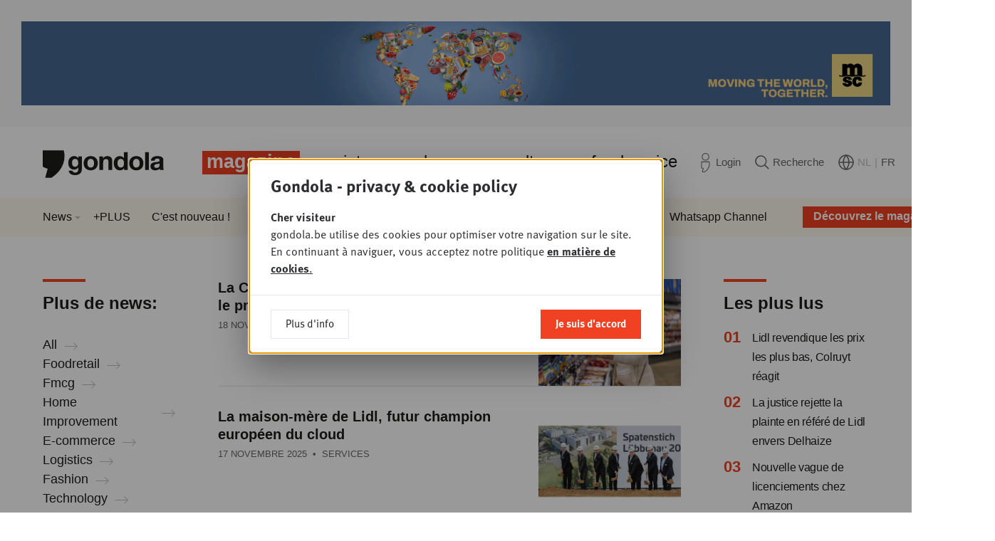

--- FILE ---
content_type: text/html; charset=UTF-8
request_url: https://www.gondola.be/fr/news?id=1841&page=16
body_size: 12177
content:

<!DOCTYPE html>
<html lang="fr" dir="ltr">
<head>
    <meta charset="utf-8" />
<meta name="MobileOptimized" content="width" />
<meta name="HandheldFriendly" content="true" />
<meta name="viewport" content="width=device-width, initial-scale=1.0" />
<link rel="icon" href="/themes/custom/drupack/favicon.ico" type="image/vnd.microsoft.icon" />
<link rel="alternate" hreflang="nl" href="https://www.gondola.be/nl/news" />
<link rel="alternate" hreflang="fr" href="https://www.gondola.be/fr/news" />


        <link rel="apple-touch-icon" sizes="180x180" href="/themes/custom/drupack/favicons/apple-touch-icon.png">
    <link rel="icon" type="image/png" sizes="32x32" href="/themes/custom/drupack/favicons/favicon-32x32.png">
    <link rel="icon" type="image/png" sizes="16x16" href="/themes/custom/drupack/favicons/favicon-16x16.png">
    <link rel="manifest" href="/themes/custom/drupack/site.webmanifest">
    <link rel="mask-icon" href="/themes/custom/drupack/safari-pinned-tab.svg" color="#f04123">
    <meta name="msapplication-TileColor" content="#ffffff">
    <meta name="theme-color" content="#f04123">
    
    <title>News | Gondola</title>

    <meta name="twitter:card" content="summary" />
    <meta property="og:title" content="News" />
    <meta name="description" content="Retrouvez ici toute l&#039;actualité retail &amp; FMCG belge, luxembourgeoise et internationale." />
    <meta property="og:description" content="Retrouvez ici toute l&#039;actualité retail &amp; FMCG belge, luxembourgeoise et internationale." />
    <meta property="og:image" content="https://images.gondola.be/2019-02/logan-lambert-1375761-unsplash.jpg?fit=max&amp;h=630&amp;ixlib=php-4.1.0&amp;w=1200&amp;s=81325510c08a08c23928d1da8d2593d4" />
    <meta property="og:image:secure_url" content="https://images.gondola.be/2019-02/logan-lambert-1375761-unsplash.jpg?fit=max&amp;h=630&amp;ixlib=php-4.1.0&amp;w=1200&amp;s=81325510c08a08c23928d1da8d2593d4" />
    <meta property="og:image:type" content="image/png" />
    <meta property="og:image:width" content="1200" />
    <meta property="og:image:height" content="630" />


    <link rel="stylesheet" media="all" href="https://use.typekit.net/sin6jqv.css" />
<link rel="stylesheet" media="all" href="/themes/custom/drupack/public/resources/global.css?t97iy7" />

    

    <!-- Google Tag Manager -->
    <script>(function(w,d,s,l,i){w[l]=w[l]||[];w[l].push({'gtm.start':
                new Date().getTime(),event:'gtm.js'});var f=d.getElementsByTagName(s)[0],
            j=d.createElement(s),dl=l!='dataLayer'?'&l='+l:'';j.async=true;j.src=
            'https://www.googletagmanager.com/gtm.js?id='+i+dl;f.parentNode.insertBefore(j,f);
        })(window,document,'script','dataLayer','GTM-W7VW5ZV');</script>
    <!-- End Google Tag Manager -->
</head>
<body class="brand--magazine">
    <!-- Google Tag Manager (noscript) -->
    <noscript>
        <iframe src="https://www.googletagmanager.com/ns.html?id=GTM-W7VW5ZV" height="0" width="0" style="display:none;visibility:hidden"></iframe>
    </noscript>
    <!-- End Google Tag Manager (noscript) -->
    
      <div class="dialog-off-canvas-main-canvas" data-off-canvas-main-canvas>
    <div class="youknow-wide" data-youknow-wide>
</div>

<div class="site-container">
    
    

<header class="header has-subnavigation">
    <div class="header__container container is-horizontal">
        <a class="header__logo" href="https://www.gondola.be/fr" aria-label="Gondola">
            <svg width="155" height="47">
                <use xlink:href="#logo-gondola"></use>
            </svg>
        </a>

        <nav class="header__nav">
            <ul class="header__navlist">
                                    <li class="header-item is-active is-brand-magazine">
                        <a href="/fr/homepage" class="header-item__link" title="Magazine">Magazine</a>
                                                    <span class="header-corner"></span>
                                            </li>
                                    <li class="header-item  is-brand-society">
                        <a href="/fr/society" class="header-item__link" title="Society">Society</a>
                                            </li>
                                    <li class="header-item  is-brand-academy">
                        <a href="/fr/academy" class="header-item__link" title="Academy">Academy</a>
                                            </li>
                                    <li class="header-item  is-brand-consultancy">
                        <a href="/fr/gondola-consulting" class="header-item__link" title="Consultancy">Consultancy</a>
                                            </li>
                                    <li class="header-item  is-brand-foodservice">
                        <a href="https://www.gondolafoodservice.be/fr" class="header-item__link" title="Foodservice" target="_blank">Foodservice</a>
                                            </li>
                            </ul>
        </nav>

        <div class="header__actions">
            <a href="https://www.gondola.be/fr/user/login" class="header-action" data-profile-url>
                <svg class="header-action__icon header-icon-profile" width="19" height="27">
                    <use xlink:href="#profile"></use>
                </svg>
                <span class="header-action__text" data-header-first-name>Login</span>
            </a>

            <a href="/fr/rechercher" class="header-action">
                <svg class="header-action__icon header-icon-search" width="20" height="20">
                    <use xlink:href="#search"></use>
                </svg>
                <span class="header-action__text">Recherche</span>
            </a>

            <div class="header-action">
                <svg class="header-action__icon header-icon-globe" width="22" height="22">
                    <use xlink:href="#globe"></use>
                </svg>

                <ul class="lang-menu">
                                            <li class="lang-menu__item ">
                            <a class="lang-menu__link" href="/nl/news">NL</a>
                        </li>

                                                    <li class="lang-menu__item is-separator">|</li>
                                                                    <li class="lang-menu__item is-active">
                            <a class="lang-menu__link" href="/fr/news">FR</a>
                        </li>

                                                            </ul>
            </div>
        </div>

        <button class="header-btn-mobile" aria-expanded="false" data-mobile-toggle>
            <span class="hamburger">
                <span class="hamburger__bar"></span>
                <span class="hamburger__bar"></span>
                <span class="hamburger__bar"></span>
            </span>

            <span class="header-btn-mobile__text on-open">close</span>
            <span class="header-btn-mobile__text on-close">menu</span>
        </button>

        
                    <a href="/fr/packs" class="header-cta" style="background-image: url('https://images.gondola.be/2026-01/images_gondola_vision_newsletter2.png?auto=format&amp;crop=entropy&amp;fit=crop&amp;h=150&amp;ixlib=php-4.1.0&amp;q=75&amp;w=150&amp;s=08b18befe5c3499c802b5a467629e5cb')">
                <span class="header-cta__button">Découvrez le magazine !</span>
            </a>
            </div>

        <nav class="header-subnavigation">
        <div class="container is-horizontal">
            <ul class="header-subnavigation__list"><li class="header-subnavigation__item header-dropdown-toggle" data-header-subnavigation-item>
                        <a class="header-subnavigation__link" href="/fr/news">News</a>
                                                    <ul class="header-dropdown" data-header-dropdown>
                                                                    <li class="header-dropdown__item">
                                        <a href="https://www.gondolafoodservice.be/fr/nieuws" class="header-dropdown__link">Foodservice</a>
                                    </li>
                                                                    <li class="header-dropdown__item">
                                        <a href="https://www.gondola.be/fr/tags/gondola-magazine" class="header-dropdown__link">Magazine</a>
                                    </li>
                                                                    <li class="header-dropdown__item">
                                        <a href="/fr/reportage" class="header-dropdown__link">Photo-reportages</a>
                                    </li>
                                                                    <li class="header-dropdown__item">
                                        <a href="https://www.gondola.be/fr/tags/video" class="header-dropdown__link">Vidéos</a>
                                    </li>
                                                            </ul>
                                            </li><li class="header-subnavigation__item" data-header-subnavigation-item>
                        <a class="header-subnavigation__link" href="https://www.gondola.be/fr/tags/plus">+PLUS</a>
                                            </li><li class="header-subnavigation__item" data-header-subnavigation-item>
                        <a class="header-subnavigation__link" href="/fr/nouveau">C&#039;est nouveau !</a>
                                            </li><li class="header-subnavigation__item header-dropdown-toggle" data-header-subnavigation-item>
                        <a class="header-subnavigation__link" href="/fr/editions">Éditions</a>
                                                    <ul class="header-dropdown" data-header-dropdown>
                                                                    <li class="header-dropdown__item">
                                        <a href="/fr/downloads" class="header-dropdown__link">Lisez en ligne</a>
                                    </li>
                                                            </ul>
                                            </li><li class="header-subnavigation__item header-dropdown-toggle" data-header-subnavigation-item>
                        <a class="header-subnavigation__link" href="/fr/packs">Abonnements</a>
                                                    <ul class="header-dropdown" data-header-dropdown>
                                                                    <li class="header-dropdown__item">
                                        <a href="/fr/packs" class="header-dropdown__link">Aperçu</a>
                                    </li>
                                                                    <li class="header-dropdown__item">
                                        <a href="/fr/media-company-pack" class="header-dropdown__link">Media Company Pack</a>
                                    </li>
                                                                    <li class="header-dropdown__item">
                                        <a href="/fr/gondola-professional-membership" class="header-dropdown__link">Professional</a>
                                    </li>
                                                                    <li class="header-dropdown__item">
                                        <a href="/fr/basic-plus-pack" class="header-dropdown__link">Basic Plus</a>
                                    </li>
                                                                    <li class="header-dropdown__item">
                                        <a href="/fr/basic-pack" class="header-dropdown__link">Basic</a>
                                    </li>
                                                                    <li class="header-dropdown__item">
                                        <a href="/fr/free-account" class="header-dropdown__link">Free account</a>
                                    </li>
                                                            </ul>
                                            </li><li class="header-subnavigation__item header-dropdown-toggle" data-header-subnavigation-item>
                        <a class="header-subnavigation__link" href="/fr/possibilites-de-publicite">Annoncer</a>
                                                    <ul class="header-dropdown" data-header-dropdown>
                                                                    <li class="header-dropdown__item">
                                        <a href="/fr/possibilites-de-publicite" class="header-dropdown__link">Magazine &amp; Online</a>
                                    </li>
                                                                    <li class="header-dropdown__item">
                                        <a href="/fr/partner-content-video" class="header-dropdown__link">Vidéos</a>
                                    </li>
                                                                    <li class="header-dropdown__item">
                                        <a href="/fr/posters" class="header-dropdown__link">Posters</a>
                                    </li>
                                                                    <li class="header-dropdown__item">
                                        <a href="/fr/lavis-du-client-magazine-papier" class="header-dropdown__link">Testimonials Print</a>
                                    </li>
                                                                    <li class="header-dropdown__item">
                                        <a href="/fr/lavis-du-client-online" class="header-dropdown__link">Testimonials Online</a>
                                    </li>
                                                            </ul>
                                            </li><li class="header-subnavigation__item header-dropdown-toggle" data-header-subnavigation-item>
                        <a class="header-subnavigation__link" href="/fr/contacts">Contacts</a>
                                                    <ul class="header-dropdown" data-header-dropdown>
                                                                    <li class="header-dropdown__item">
                                        <a href="/fr/contacts" class="header-dropdown__link">Contacts</a>
                                    </li>
                                                                    <li class="header-dropdown__item">
                                        <a href="/fr/foire-aux-questions" class="header-dropdown__link">FAQ</a>
                                    </li>
                                                            </ul>
                                            </li><li class="header-subnavigation__item" data-header-subnavigation-item>
                        <a class="header-subnavigation__link" href="/fr/gondola-people">Jobs</a>
                                            </li><li class="header-subnavigation__item" data-header-subnavigation-item>
                        <a class="header-subnavigation__link" href="/fr/newsletters">Newsletters</a>
                                            </li><li class="header-subnavigation__item" data-header-subnavigation-item>
                        <a class="header-subnavigation__link" href="/fr/whatsapp">Whatsapp Channel</a>
                                            </li></ul>
        </div>
    </nav>

    <div class="header-mobile-navigation" data-mobile-nav>
    <div class="header-mobile-navigation__content">
        <ul class="header-mobile-navigation__list">
                            <li class="header-item is-active is-brand-magazine" data-mobile-navigation-item>
                    <a href="/fr/homepage" class="header-item__link" title="Magazine">Magazine</a>
                </li>
                <li>
                    <ul class="header-mobile-navigation__sub">
                                                    <li class="header-mobile-navigation__sub-item has-dropdown">
                                <a href="/fr/news" class="header-mobile-navigation__sub-link">News</a>

                                                                    <ul class="header-mobile-navigation__sub">
                                                                                    <li class="header-mobile-navigation__sub-item">
                                                <a href="https://www.gondolafoodservice.be/fr/nieuws" class="header-mobile-navigation__sub-link">Foodservice</a>
                                            </li>
                                                                                    <li class="header-mobile-navigation__sub-item">
                                                <a href="https://www.gondola.be/fr/tags/gondola-magazine" class="header-mobile-navigation__sub-link">Magazine</a>
                                            </li>
                                                                                    <li class="header-mobile-navigation__sub-item">
                                                <a href="/fr/reportage" class="header-mobile-navigation__sub-link">Photo-reportages</a>
                                            </li>
                                                                                    <li class="header-mobile-navigation__sub-item">
                                                <a href="https://www.gondola.be/fr/tags/video" class="header-mobile-navigation__sub-link">Vidéos</a>
                                            </li>
                                                                            </ul>
                                                            </li>
                                                    <li class="header-mobile-navigation__sub-item has-dropdown">
                                <a href="https://www.gondola.be/fr/tags/plus" class="header-mobile-navigation__sub-link">+PLUS</a>

                                                            </li>
                                                    <li class="header-mobile-navigation__sub-item has-dropdown">
                                <a href="/fr/nouveau" class="header-mobile-navigation__sub-link">C&#039;est nouveau !</a>

                                                            </li>
                                                    <li class="header-mobile-navigation__sub-item has-dropdown">
                                <a href="/fr/editions" class="header-mobile-navigation__sub-link">Éditions</a>

                                                                    <ul class="header-mobile-navigation__sub">
                                                                                    <li class="header-mobile-navigation__sub-item">
                                                <a href="/fr/downloads" class="header-mobile-navigation__sub-link">Lisez en ligne</a>
                                            </li>
                                                                            </ul>
                                                            </li>
                                                    <li class="header-mobile-navigation__sub-item has-dropdown">
                                <a href="/fr/packs" class="header-mobile-navigation__sub-link">Abonnements</a>

                                                                    <ul class="header-mobile-navigation__sub">
                                                                                    <li class="header-mobile-navigation__sub-item">
                                                <a href="/fr/packs" class="header-mobile-navigation__sub-link">Aperçu</a>
                                            </li>
                                                                                    <li class="header-mobile-navigation__sub-item">
                                                <a href="/fr/media-company-pack" class="header-mobile-navigation__sub-link">Media Company Pack</a>
                                            </li>
                                                                                    <li class="header-mobile-navigation__sub-item">
                                                <a href="/fr/gondola-professional-membership" class="header-mobile-navigation__sub-link">Professional</a>
                                            </li>
                                                                                    <li class="header-mobile-navigation__sub-item">
                                                <a href="/fr/basic-plus-pack" class="header-mobile-navigation__sub-link">Basic Plus</a>
                                            </li>
                                                                                    <li class="header-mobile-navigation__sub-item">
                                                <a href="/fr/basic-pack" class="header-mobile-navigation__sub-link">Basic</a>
                                            </li>
                                                                                    <li class="header-mobile-navigation__sub-item">
                                                <a href="/fr/free-account" class="header-mobile-navigation__sub-link">Free account</a>
                                            </li>
                                                                            </ul>
                                                            </li>
                                                    <li class="header-mobile-navigation__sub-item has-dropdown">
                                <a href="/fr/possibilites-de-publicite" class="header-mobile-navigation__sub-link">Annoncer</a>

                                                                    <ul class="header-mobile-navigation__sub">
                                                                                    <li class="header-mobile-navigation__sub-item">
                                                <a href="/fr/possibilites-de-publicite" class="header-mobile-navigation__sub-link">Magazine &amp; Online</a>
                                            </li>
                                                                                    <li class="header-mobile-navigation__sub-item">
                                                <a href="/fr/partner-content-video" class="header-mobile-navigation__sub-link">Vidéos</a>
                                            </li>
                                                                                    <li class="header-mobile-navigation__sub-item">
                                                <a href="/fr/posters" class="header-mobile-navigation__sub-link">Posters</a>
                                            </li>
                                                                                    <li class="header-mobile-navigation__sub-item">
                                                <a href="/fr/lavis-du-client-magazine-papier" class="header-mobile-navigation__sub-link">Testimonials Print</a>
                                            </li>
                                                                                    <li class="header-mobile-navigation__sub-item">
                                                <a href="/fr/lavis-du-client-online" class="header-mobile-navigation__sub-link">Testimonials Online</a>
                                            </li>
                                                                            </ul>
                                                            </li>
                                                    <li class="header-mobile-navigation__sub-item has-dropdown">
                                <a href="/fr/contacts" class="header-mobile-navigation__sub-link">Contacts</a>

                                                                    <ul class="header-mobile-navigation__sub">
                                                                                    <li class="header-mobile-navigation__sub-item">
                                                <a href="/fr/contacts" class="header-mobile-navigation__sub-link">Contacts</a>
                                            </li>
                                                                                    <li class="header-mobile-navigation__sub-item">
                                                <a href="/fr/foire-aux-questions" class="header-mobile-navigation__sub-link">FAQ</a>
                                            </li>
                                                                            </ul>
                                                            </li>
                                                    <li class="header-mobile-navigation__sub-item has-dropdown">
                                <a href="/fr/gondola-people" class="header-mobile-navigation__sub-link">Jobs</a>

                                                            </li>
                                                    <li class="header-mobile-navigation__sub-item has-dropdown">
                                <a href="/fr/newsletters" class="header-mobile-navigation__sub-link">Newsletters</a>

                                                            </li>
                                                    <li class="header-mobile-navigation__sub-item has-dropdown">
                                <a href="/fr/whatsapp" class="header-mobile-navigation__sub-link">Whatsapp Channel</a>

                                                            </li>
                                            </ul>
                </li>
                            <li class="header-item  is-brand-society" data-mobile-navigation-item>
                    <a href="/fr/society" class="header-item__link" title="Society">Society</a>
                </li>
                <li>
                    <ul class="header-mobile-navigation__sub">
                                                    <li class="header-mobile-navigation__sub-item has-dropdown">
                                <a href="/fr/society" class="header-mobile-navigation__sub-link">Home</a>

                                                            </li>
                                                    <li class="header-mobile-navigation__sub-item has-dropdown">
                                <a href="/fr/society/sessions" class="header-mobile-navigation__sub-link">Sessions</a>

                                                            </li>
                                                    <li class="header-mobile-navigation__sub-item has-dropdown">
                                <a href="/fr/society/galerie" class="header-mobile-navigation__sub-link">Galerie photo</a>

                                                                    <ul class="header-mobile-navigation__sub">
                                                                                    <li class="header-mobile-navigation__sub-item">
                                                <a href="/fr/video" class="header-mobile-navigation__sub-link">Vidéo</a>
                                            </li>
                                                                            </ul>
                                                            </li>
                                                    <li class="header-mobile-navigation__sub-item has-dropdown">
                                <a href="/fr/gondola-retail-podcast" class="header-mobile-navigation__sub-link">Podcasts</a>

                                                            </li>
                                                    <li class="header-mobile-navigation__sub-item has-dropdown">
                                <a href="/fr/society/news" class="header-mobile-navigation__sub-link">L&#039;actu</a>

                                                            </li>
                                                    <li class="header-mobile-navigation__sub-item has-dropdown">
                                <a href="/fr/gondola-society" class="header-mobile-navigation__sub-link">A propos</a>

                                                            </li>
                                                    <li class="header-mobile-navigation__sub-item has-dropdown">
                                <a href="/fr/gondola-society-membres" class="header-mobile-navigation__sub-link">Membres</a>

                                                            </li>
                                                    <li class="header-mobile-navigation__sub-item has-dropdown">
                                <a href="/fr/memberships" class="header-mobile-navigation__sub-link">Devenir membre</a>

                                                            </li>
                                                    <li class="header-mobile-navigation__sub-item has-dropdown">
                                <a href="/fr/conseil-dadministration" class="header-mobile-navigation__sub-link">Conseil d&#039;administration</a>

                                                            </li>
                                                    <li class="header-mobile-navigation__sub-item has-dropdown">
                                <a href="/fr/partenaires" class="header-mobile-navigation__sub-link">Partenaires</a>

                                                            </li>
                                                    <li class="header-mobile-navigation__sub-item has-dropdown">
                                <a href="/fr/contact-society" class="header-mobile-navigation__sub-link">Contact</a>

                                                            </li>
                                            </ul>
                </li>
                            <li class="header-item  is-brand-academy" data-mobile-navigation-item>
                    <a href="/fr/academy" class="header-item__link" title="Academy">Academy</a>
                </li>
                <li>
                    <ul class="header-mobile-navigation__sub">
                                                    <li class="header-mobile-navigation__sub-item has-dropdown">
                                <a href="/fr/academy" class="header-mobile-navigation__sub-link">Home</a>

                                                            </li>
                                                    <li class="header-mobile-navigation__sub-item has-dropdown">
                                <a href="/fr/propos-0" class="header-mobile-navigation__sub-link">A propos</a>

                                                            </li>
                                                    <li class="header-mobile-navigation__sub-item has-dropdown">
                                <a href="/fr/info-consultance" class="header-mobile-navigation__sub-link">Consultance</a>

                                                                    <ul class="header-mobile-navigation__sub">
                                                                                    <li class="header-mobile-navigation__sub-item">
                                                <a href="/fr/info-consultance" class="header-mobile-navigation__sub-link">Info</a>
                                            </li>
                                                                                    <li class="header-mobile-navigation__sub-item">
                                                <a href="/fr/gondola-consulting" class="header-mobile-navigation__sub-link">Missions de consultance</a>
                                            </li>
                                                                            </ul>
                                                            </li>
                                                    <li class="header-mobile-navigation__sub-item has-dropdown">
                                <a href="/fr/academy/downloads" class="header-mobile-navigation__sub-link">Publications</a>

                                                            </li>
                                                    <li class="header-mobile-navigation__sub-item has-dropdown">
                                <a href="/fr/academy/formations" class="header-mobile-navigation__sub-link">Formations &amp; Conférences</a>

                                                            </li>
                                                    <li class="header-mobile-navigation__sub-item has-dropdown">
                                <a href="/fr/videos-de-formation" class="header-mobile-navigation__sub-link">Vidéos de Formation</a>

                                                            </li>
                                                    <li class="header-mobile-navigation__sub-item has-dropdown">
                                <a href="/fr/experts" class="header-mobile-navigation__sub-link">Experts</a>

                                                            </li>
                                                    <li class="header-mobile-navigation__sub-item has-dropdown">
                                <a href="/fr/contact-academy" class="header-mobile-navigation__sub-link">Contact</a>

                                                            </li>
                                            </ul>
                </li>
                            <li class="header-item  is-brand-consultancy" data-mobile-navigation-item>
                    <a href="/fr/gondola-consulting" class="header-item__link" title="Consultancy">Consultancy</a>
                </li>
                <li>
                    <ul class="header-mobile-navigation__sub">
                                            </ul>
                </li>
                            <li class="header-item  is-brand-foodservice" data-mobile-navigation-item>
                    <a href="https://www.gondolafoodservice.be/fr" class="header-item__link" title="Foodservice" target="_blank">Foodservice</a>
                </li>
                <li>
                    <ul class="header-mobile-navigation__sub">
                                            </ul>
                </li>
                    </ul>
    </div>

    <div class="header-mobile-navigation__actions">
        <a href="https://www.gondola.be/fr/user/login" class="header-action" data-profile-url>
            <svg class="header-action__icon header-icon-profile" width="19" height="27">
                <use xlink:href="#profile"></use>
            </svg>
            <span class="header-action__text">Login</span>
        </a>

        <a href="/fr/rechercher" class="header-action">
            <svg class="header-action__icon header-icon-search" width="20" height="20">
                <use xlink:href="#search"></use>
            </svg>
            <span class="header-action__text">Recherche</span>
        </a>

        <div class="header-action">
            <svg class="header-action__icon header-icon-globe" width="22" height="22">
                <use xlink:href="#globe"></use>
            </svg>

            <ul class="lang-menu">
                                    <li class="lang-menu__item ">
                        <a class="lang-menu__link header-action__text" href="/nl/news">NL</a>
                    </li>

                                            <li class="lang-menu__item is-separator">|</li>
                                                        <li class="lang-menu__item is-active">
                        <a class="lang-menu__link header-action__text" href="/fr/news">FR</a>
                    </li>

                                                </ul>
        </div>
    </div>

    </div>
</header>

    
    <main class="site-content" role="main">
            <div data-drupal-messages-fallback class="hidden"></div>
<div class="container is-horizontal is-vertical">
    <h1 class="visually-hidden">News</h1>

    <div class="section-with-sidebars">
            <aside class="section-with-sidebars__first-sidebar">
                                        <div class="block has-small-margin">
                    <div class="sidebar-title">
                        <h3>Plus de news:</h3>
                    </div>
                </div>

                <div class="block">
                    <div class="link-list">
            <div class="link-list__link">
            <a href="/fr/tags" class="arrow-link is-light">
        <span>All</span>
            <svg class="arrow-link__icon arrow-link__after" viewBox="0 0 19 11">
            <use xlink:href="#arrow-right"></use>
        </svg>
    </a>
        </div>
            <div class="link-list__link">
            <a href="/fr/tags/foodretail" class="arrow-link is-light">
        <span>Foodretail</span>
            <svg class="arrow-link__icon arrow-link__after" viewBox="0 0 19 11">
            <use xlink:href="#arrow-right"></use>
        </svg>
    </a>
        </div>
            <div class="link-list__link">
            <a href="/fr/tags/fmcg" class="arrow-link is-light">
        <span>Fmcg</span>
            <svg class="arrow-link__icon arrow-link__after" viewBox="0 0 19 11">
            <use xlink:href="#arrow-right"></use>
        </svg>
    </a>
        </div>
            <div class="link-list__link">
            <a href="/fr/tags/home-improvement" class="arrow-link is-light">
        <span>Home Improvement</span>
            <svg class="arrow-link__icon arrow-link__after" viewBox="0 0 19 11">
            <use xlink:href="#arrow-right"></use>
        </svg>
    </a>
        </div>
            <div class="link-list__link">
            <a href="/fr/tags/e-commerce" class="arrow-link is-light">
        <span>E-commerce</span>
            <svg class="arrow-link__icon arrow-link__after" viewBox="0 0 19 11">
            <use xlink:href="#arrow-right"></use>
        </svg>
    </a>
        </div>
            <div class="link-list__link">
            <a href="/fr/tags/logistics" class="arrow-link is-light">
        <span>Logistics</span>
            <svg class="arrow-link__icon arrow-link__after" viewBox="0 0 19 11">
            <use xlink:href="#arrow-right"></use>
        </svg>
    </a>
        </div>
            <div class="link-list__link">
            <a href="/fr/tags/fashion" class="arrow-link is-light">
        <span>Fashion</span>
            <svg class="arrow-link__icon arrow-link__after" viewBox="0 0 19 11">
            <use xlink:href="#arrow-right"></use>
        </svg>
    </a>
        </div>
            <div class="link-list__link">
            <a href="/fr/tags/technology" class="arrow-link is-light">
        <span>Technology</span>
            <svg class="arrow-link__icon arrow-link__after" viewBox="0 0 19 11">
            <use xlink:href="#arrow-right"></use>
        </svg>
    </a>
        </div>
    </div>
                </div>
                            </aside>
                <div class="section-with-sidebars__content">
                        <div class="teaser-list">
                                    <div class="block">
                            
<a class="small-card-teaser" href="/fr/news/la-commission-europeenne-veut-augmenter-le-prix-des-aliments-ultra-transformes">
            <div class="small-card-teaser__image lazyload" data-lazy-background-image="https://images.gondola.be/2025-11/istock-2210886257.jpg?auto=format&amp;fit=crop&amp;h=330&amp;ixlib=php-4.1.0&amp;q=75&amp;w=440&amp;s=2c1dbcf68d5cc8cde90b395d8b0af5a0"></div>
    
    <div class="small-card-teaser__content">
        <h2 class="small-card-teaser__title headline-4">
                                    <span class="small-card-teaser__title-inner">La Commission européenne veut augmenter le prix des aliments ultra-transformés</span>
        </h2>

                    <div class="small-card-teaser__metadata card-teaser-metadata">
                                    <span data-date-container data-timestamp="1763455237"></span>
                
                                    &nbsp;&bull;&nbsp;
                    Food industry
                            </div>
            </div>
</a>
                    </div>
                                    <div class="block">
                            
<a class="small-card-teaser" href="/fr/news/la-maison-mere-de-lidl-futur-champion-europeen-du-cloud">
            <div class="small-card-teaser__image lazyload" data-lazy-background-image="https://images.gondola.be/2025-11/StackIT.jpg?auto=format&amp;fit=crop&amp;h=330&amp;ixlib=php-4.1.0&amp;q=75&amp;w=440&amp;s=b0c7372846cf36a72d2d581a282e6f8e"></div>
    
    <div class="small-card-teaser__content">
        <h2 class="small-card-teaser__title headline-4">
                                    <span class="small-card-teaser__title-inner">La maison-mère de Lidl, futur champion européen du cloud</span>
        </h2>

                    <div class="small-card-teaser__metadata card-teaser-metadata">
                                    <span data-date-container data-timestamp="1763396343"></span>
                
                                    &nbsp;&bull;&nbsp;
                    Services
                            </div>
            </div>
</a>
                    </div>
                                    <div class="block">
                            
<a class="small-card-teaser" href="/fr/news/un-nouveau-ceo-ad-interim-pour-galler">
            <div class="small-card-teaser__image lazyload" data-lazy-background-image="https://images.gondola.be/2024-07/capture_decran_2024-07-08_a_10.21.05.png?auto=format&amp;fit=crop&amp;h=330&amp;ixlib=php-4.1.0&amp;q=75&amp;w=440&amp;s=6c645f1812038583cde65ff3f6fd3b77"></div>
    
    <div class="small-card-teaser__content">
        <h2 class="small-card-teaser__title headline-4">
                                    <span class="small-card-teaser__title-inner">Un nouveau CEO ad interim pour Galler</span>
        </h2>

                    <div class="small-card-teaser__metadata card-teaser-metadata">
                                    <span data-date-container data-timestamp="1763387673"></span>
                
                                    &nbsp;&bull;&nbsp;
                    Food industry
                            </div>
            </div>
</a>
                    </div>
                                    <div class="block">
                            
<a class="small-card-teaser" href="/fr/news/gui-de-vaucleroy-grande-figure-de-delhaize-est-decede">
            <div class="small-card-teaser__image lazyload" data-lazy-background-image="https://images.gondola.be/2025-11/belgaimage-143949.jpg?auto=format&amp;fit=crop&amp;h=330&amp;ixlib=php-4.1.0&amp;q=75&amp;w=440&amp;s=4f0ddb88bdba3b0cd244dd219a02dd7c"></div>
    
    <div class="small-card-teaser__content">
        <h2 class="small-card-teaser__title headline-4">
                                    <span class="small-card-teaser__title-inner">Gui de Vaucleroy, grande figure de Delhaize, est décédé</span>
        </h2>

                    <div class="small-card-teaser__metadata card-teaser-metadata">
                                    <span data-date-container data-timestamp="1763379903"></span>
                
                                    &nbsp;&bull;&nbsp;
                    Foodretail
                            </div>
            </div>
</a>
                    </div>
                                    <div class="block">
                            
<a class="small-card-teaser" href="/fr/news/ahold-delhaize-nomme-xavier-piesvaux-country-manager-de-la-roumanie">
            <div class="small-card-teaser__image lazyload" data-lazy-background-image="https://images.gondola.be/2025-11/Xavier%2BPiesvaux%2B-%2BCEO%2BDelhaize%2BBelgium%2B%2814%29.jpg?auto=format&amp;fit=crop&amp;h=330&amp;ixlib=php-4.1.0&amp;q=75&amp;w=440&amp;s=d461bfedd8098a9fa70ec67f188f6b96"></div>
    
    <div class="small-card-teaser__content">
        <h2 class="small-card-teaser__title headline-4">
                                    <span class="small-card-teaser__title-inner">Ahold Delhaize nomme Xavier Piesvaux country manager de la Roumanie</span>
        </h2>

                    <div class="small-card-teaser__metadata card-teaser-metadata">
                                    <span data-date-container data-timestamp="1763375125"></span>
                
                                    &nbsp;&bull;&nbsp;
                    Foodretail
                            </div>
            </div>
</a>
                    </div>
                                    <div class="block">
                            
<a class="small-card-teaser" href="/fr/news/delhaize-premium-et-commodite-les-promesses-des-fetes">
            <div class="small-card-teaser__image lazyload" data-lazy-background-image="https://images.gondola.be/2024-11/istock-1173988227.jpg?auto=format&amp;fit=crop&amp;h=330&amp;ixlib=php-4.1.0&amp;q=75&amp;w=440&amp;s=cebf0bdce3937376e3c22b00da284e18"></div>
    
    <div class="small-card-teaser__content">
        <h2 class="small-card-teaser__title headline-4">
                            <span class="label is-red">
            <span class="label__icon" aria-hidden="true">+</span>
    
    <span class="label__text">Plus</span>
</span>
                                        <span class="label is-white">
    
    <span class="label__text">SÉRIE</span>
</span>
                        <span class="small-card-teaser__title-inner">Delhaize : premium et commodité, les promesses des fêtes  </span>
        </h2>

                    <div class="small-card-teaser__metadata card-teaser-metadata">
                                    <span data-date-container data-timestamp="1763371800"></span>
                
                                    &nbsp;&bull;&nbsp;
                    Foodretail
                            </div>
            </div>
</a>
                    </div>
                                    <div class="block">
                            
<a class="small-card-teaser" href="/fr/news/le-prix-des-oeufs-atteint-un-nouveau-record">
            <div class="small-card-teaser__image lazyload" data-lazy-background-image="https://images.gondola.be/old/2019-04/istock-536878363_5.jpg?auto=format&amp;fit=crop&amp;h=330&amp;ixlib=php-4.1.0&amp;q=75&amp;w=440&amp;s=91fa52d6756327a351eeab3c2cdda193"></div>
    
    <div class="small-card-teaser__content">
        <h2 class="small-card-teaser__title headline-4">
                                    <span class="small-card-teaser__title-inner">Le prix des oeufs atteint un nouveau record</span>
        </h2>

                    <div class="small-card-teaser__metadata card-teaser-metadata">
                                    <span data-date-container data-timestamp="1763129444"></span>
                
                                    &nbsp;&bull;&nbsp;
                    Food industry
                            </div>
            </div>
</a>
                    </div>
                                    <div class="block">
                            
<a class="small-card-teaser" href="/fr/news/un-nouveau-ceo-pour-walmart">
            <div class="small-card-teaser__image lazyload" data-lazy-background-image="https://images.gondola.be/2025-11/Walmart_John_Furner_Doug_McMillon_LR.png?auto=format&amp;fit=crop&amp;h=330&amp;ixlib=php-4.1.0&amp;q=75&amp;w=440&amp;s=95678dbdbbb9f7e259ca2951394c052d"></div>
    
    <div class="small-card-teaser__content">
        <h2 class="small-card-teaser__title headline-4">
                                    <span class="small-card-teaser__title-inner">Un nouveau CEO pour Walmart</span>
        </h2>

                    <div class="small-card-teaser__metadata card-teaser-metadata">
                                    <span data-date-container data-timestamp="1763128788"></span>
                
                                    &nbsp;&bull;&nbsp;
                    Retail
                            </div>
            </div>
</a>
                    </div>
                                    <div class="block">
                            
<a class="small-card-teaser" href="/fr/news/colruyt-classique-noel-foodsharing-au-nouvel">
            <div class="small-card-teaser__image lazyload" data-lazy-background-image="https://images.gondola.be/2024-11/istock-1744519663.jpg?auto=format&amp;fit=crop&amp;h=330&amp;ixlib=php-4.1.0&amp;q=75&amp;w=440&amp;s=d26af87a7a4a95327cdb24ef8c73e5ad"></div>
    
    <div class="small-card-teaser__content">
        <h2 class="small-card-teaser__title headline-4">
                            <span class="label is-red">
            <span class="label__icon" aria-hidden="true">+</span>
    
    <span class="label__text">Plus</span>
</span>
                                        <span class="label is-white">
    
    <span class="label__text">SÉRIE</span>
</span>
                        <span class="small-card-teaser__title-inner">Colruyt : classique à Noël, foodsharing au Nouvel An</span>
        </h2>

                    <div class="small-card-teaser__metadata card-teaser-metadata">
                                    <span data-date-container data-timestamp="1763112600"></span>
                
                                    &nbsp;&bull;&nbsp;
                    Foodretail
                            </div>
            </div>
</a>
                    </div>
                                    <div class="block">
                            
<a class="small-card-teaser" href="/fr/news/les-achats-sur-les-webshops-chinois-plus-couteux-des-lan-prochain">
            <div class="small-card-teaser__image lazyload" data-lazy-background-image="https://images.gondola.be/2021-06/gbn_shein_16102020.jpg?auto=format&amp;fit=crop&amp;h=330&amp;ixlib=php-4.1.0&amp;q=75&amp;w=440&amp;s=0ee66a2f49f5620218fcdc2b0bac6852"></div>
    
    <div class="small-card-teaser__content">
        <h2 class="small-card-teaser__title headline-4">
                                    <span class="small-card-teaser__title-inner">Les achats sur les webshops chinois plus coûteux dès l&#039;an prochain</span>
        </h2>

                    <div class="small-card-teaser__metadata card-teaser-metadata">
                                    <span data-date-container data-timestamp="1763110340"></span>
                
                                    &nbsp;&bull;&nbsp;
                    E-commerce
                            </div>
            </div>
</a>
                    </div>
                                    <div class="block">
                            
<a class="small-card-teaser" href="/fr/news/chez-jumbo-la-priorite-est-au-grandir-ensemble">
            <div class="small-card-teaser__image lazyload" data-lazy-background-image="https://images.gondola.be/2025-11/jumboveurne_emyelleboog_36.jpg?auto=format&amp;fit=crop&amp;h=330&amp;ixlib=php-4.1.0&amp;q=75&amp;w=440&amp;s=b6fe4bb834679695616bb9bc03556721"></div>
    
    <div class="small-card-teaser__content">
        <h2 class="small-card-teaser__title headline-4">
                                        <span class="label is-white">
    
    <span class="label__text">Partner content</span>
</span>
                        <span class="small-card-teaser__title-inner">Chez Jumbo, la priorité est au ‘grandir ensemble’</span>
        </h2>

                    <div class="small-card-teaser__metadata card-teaser-metadata">
                                    <span data-date-container data-timestamp="1763038800"></span>
                
                                    &nbsp;&bull;&nbsp;
                    Foodretail
                            </div>
            </div>
</a>
                    </div>
                                    <div class="block">
                            
<a class="small-card-teaser" href="/fr/news/des-mouvements-dans-lactionnariat-de-carrefour">
            <div class="small-card-teaser__image lazyload" data-lazy-background-image="https://images.gondola.be/2025-11/IMG_7359%202bis.jpg?auto=format&amp;fit=crop&amp;h=330&amp;ixlib=php-4.1.0&amp;q=75&amp;w=440&amp;s=2ce81c0b81d24657fbbe6fffba8eb9e4"></div>
    
    <div class="small-card-teaser__content">
        <h2 class="small-card-teaser__title headline-4">
                                    <span class="small-card-teaser__title-inner">Des mouvements dans l&#039;actionnariat de Carrefour</span>
        </h2>

                    <div class="small-card-teaser__metadata card-teaser-metadata">
                                    <span data-date-container data-timestamp="1763035513"></span>
                
                                    &nbsp;&bull;&nbsp;
                    Foodretail
                            </div>
            </div>
</a>
                    </div>
                
                <div class="block">
                      <nav class="pager" role="navigation" aria-labelledby="pagination-heading">
    <h4 id="pagination-heading" class="visually-hidden">Pagination</h4>
    <ul class="pager__items js-pager__items">
                    <li class="pager__item pager__item--first">
          <a class="pager__link" href="?id=63&amp;p=884&amp;page=0" title="Go to first page">
            <span class="visually-hidden">First page</span>
            <span aria-hidden="true">« First</span>
          </a>
        </li>
                          <li class="pager__item pager__item--previous">
          <a class="pager__link" href="?id=63&amp;p=884&amp;page=15" title="Go to previous page" rel="prev">
            <span class="visually-hidden">Previous page</span>
            <span aria-hidden="true">‹ Previous</span>
          </a>
        </li>
                          <li class="pager__item pager__item--ellipsis" role="presentation">&hellip;</li>
                          <li class="pager__item">
                                          <a class="pager__link" href="?id=63&amp;p=884&amp;page=12" title="Go to page 13">
            <span class="visually-hidden">
              Page
            </span>13</a>
        </li>
              <li class="pager__item">
                                          <a class="pager__link" href="?id=63&amp;p=884&amp;page=13" title="Go to page 14">
            <span class="visually-hidden">
              Page
            </span>14</a>
        </li>
              <li class="pager__item">
                                          <a class="pager__link" href="?id=63&amp;p=884&amp;page=14" title="Go to page 15">
            <span class="visually-hidden">
              Page
            </span>15</a>
        </li>
              <li class="pager__item">
                                          <a class="pager__link" href="?id=63&amp;p=884&amp;page=15" title="Go to page 16">
            <span class="visually-hidden">
              Page
            </span>16</a>
        </li>
              <li class="pager__item is-active">
                                          <a class="pager__link" href="?id=63&amp;p=884&amp;page=16" title="Current page" aria-current="page">
            <span class="visually-hidden">
              Current page
            </span>17</a>
        </li>
              <li class="pager__item">
                                          <a class="pager__link" href="?id=63&amp;p=884&amp;page=17" title="Go to page 18">
            <span class="visually-hidden">
              Page
            </span>18</a>
        </li>
              <li class="pager__item">
                                          <a class="pager__link" href="?id=63&amp;p=884&amp;page=18" title="Go to page 19">
            <span class="visually-hidden">
              Page
            </span>19</a>
        </li>
              <li class="pager__item">
                                          <a class="pager__link" href="?id=63&amp;p=884&amp;page=19" title="Go to page 20">
            <span class="visually-hidden">
              Page
            </span>20</a>
        </li>
              <li class="pager__item">
                                          <a class="pager__link" href="?id=63&amp;p=884&amp;page=20" title="Go to page 21">
            <span class="visually-hidden">
              Page
            </span>21</a>
        </li>
                          <li class="pager__item pager__item--ellipsis" role="presentation">&hellip;</li>
                          <li class="pager__item pager__item--next">
          <a class="pager__link" href="?id=63&amp;p=884&amp;page=17" title="Go to next page" rel="next">
            <span class="visually-hidden">Next page</span>
            <span aria-hidden="true">Next ›</span>
          </a>
        </li>
                          <li class="pager__item pager__item--last">
          <a class="pager__link" href="?id=63&amp;p=884&amp;page=955" title="Go to last page">
            <span class="visually-hidden">Last page</span>
            <span aria-hidden="true">Last »</span>
          </a>
        </li>
          </ul>
  </nav>

                </div>
            </div>
                </div>
                <aside class="section-with-sidebars__last-sidebar">
                            <div class="block">
        <div class="block has-small-margin">
    <div class="sidebar-title">
        <h3>Les plus lus</h3>
    </div>
</div>

<div class="mostread block has-small-margin">
    <div class="text">
        <ol>
                            <li>
                    <a href="/fr/news/lidl-revendique-les-prix-les-plus-bas-colruyt-reagit" class="mostread__link">
                                                
                        Lidl revendique les prix les plus bas, Colruyt réagit
                    </a>
                </li>
                            <li>
                    <a href="/fr/news/la-justice-rejette-la-plainte-en-refere-de-lidl-envers-delhaize" class="mostread__link">
                                                
                        La justice rejette la plainte en référé de Lidl envers Delhaize
                    </a>
                </li>
                            <li>
                    <a href="/fr/news/nouvelle-vague-de-licenciements-chez-amazon" class="mostread__link">
                                                
                        Nouvelle vague de licenciements chez Amazon
                    </a>
                </li>
                            <li>
                    <a href="/fr/news/samuel-maes-alvo-je-tire-satisfaction-de-linnovation" class="mostread__link">
                                                    <span class="label is-red">
            <span class="label__icon" aria-hidden="true">+</span>
    
    <span class="label__text">Plus</span>
</span>
                                                
                        Samuel Maes (Alvo) : “Je tire satisfaction de l’innovation” 
                    </a>
                </li>
                            <li>
                    <a href="/fr/news/les-coupes-sombres-dans-le-budget-de-lafsca-sont-mal-accueillies" class="mostread__link">
                                                
                        Les coupes sombres dans le budget de l&#039;Afsca sont mal accueillies
                    </a>
                </li>
                    </ol>
    </div>
</div>
    </div>
    <div class="block">
        <div class="block has-small-margin">
    <div class="sidebar-title">
        <h3>Gondola Newsletter</h3>
    </div>
</div>

    <div class="block has-small-margin">
        <a href="https://www.gondola.be/fr/free-account" class="button">Restez au top dans le retail &amp; le foodservice ! </a>
    </div>
    </div>
    <div class="block">
            <div class="block has-small-margin">
        <div class="sidebar-title">
            <span class="visually-hidden">Gondola academy</span>
            <svg viewBox="0 0 120 48">
                <use xlink:href="#logo-gondola-academy"></use>
            </svg>
        </div>
    </div>


    <div class="block has-small-margin">
        <a class="event-teaser has-no-border" href="/fr/academy/formations/promotion-analysis">
    <div class="event-teaser__content">
        <div class="event-teaser__date">
            <div class="date-block is-large">
            <div class="date-block__top">jeu</div>
        <div class="date-block__middle">29</div>
        <div class="date-block__bottom">janv</div>
    </div>
        </div>

        <div class="event-teaser__text">
            <h3 class="event-teaser__title">Promotion analysis</h3>

                            <div class="event-teaser__description">
                    Comment une crise transforme-t-elle le paysage promotionnel ? Découvrez l’impact des périodes de turbulence sur les promotions et comment en analyser précisément la véritable efficacité.
                </div>
                    </div>
    </div>

    </a>
    </div>

            <div class="block has-small-margin">
            <hr class="separator" />
        </div>
        <div class="block has-small-margin">
        <a class="event-teaser has-no-border" href="/fr/academy/formations/new-product-launch-analysis-0">
    <div class="event-teaser__content">
        <div class="event-teaser__date">
            <div class="date-block is-large">
            <div class="date-block__top">mar</div>
        <div class="date-block__middle">3</div>
        <div class="date-block__bottom">févr</div>
    </div>
        </div>

        <div class="event-teaser__text">
            <h3 class="event-teaser__title">New Product Launch Analysis</h3>

                            <div class="event-teaser__description">
                    Boostez votre lancement de produit grâce à des stratégies éprouvées pour éviter les échecs coûteux et lancer vos nouveaux produits sur le marché avec brio !
                </div>
                    </div>
    </div>

    </a>
    </div>

            <div class="block has-small-margin">
            <hr class="separator" />
        </div>
        <div class="block has-small-margin">
        <a class="event-teaser has-no-border" href="/fr/academy/formations/foodservice-data-analytics">
    <div class="event-teaser__content">
        <div class="event-teaser__date">
            <div class="date-block is-large">
            <div class="date-block__top">mar</div>
        <div class="date-block__middle">10</div>
        <div class="date-block__bottom">févr</div>
    </div>
        </div>

        <div class="event-teaser__text">
            <h3 class="event-teaser__title">Foodservice - Data &amp; analytics</h3>

                            <div class="event-teaser__description">
                    Cette formation d’une journée est conçue pour des category managers et des profils data / analytics actifs dans le food service. Elle répond à un constat simple : dans un secteur encore peu mature sur l’analytique, les décisions sont souvent prises sur base de questions mal formulées et/ou de sources de données imparfaites
                </div>
                    </div>
    </div>

    </a>
    </div>

    
    <div class="block">
        <div class="sidebar-arrow-link">
            <a href="/fr/academy/formations" class="arrow-link">
        <span>Toutes les formations</span>
            <svg class="arrow-link__icon arrow-link__after" viewBox="0 0 19 11">
            <use xlink:href="#arrow-right"></use>
        </svg>
    </a>
        </div>
    </div>
    </div>
    <div class="block">
        <div class="youknow-sidebar" data-youknow-sidebar>
</div>
    </div>
    <div class="block">
            <div class="block has-small-margin">
        <div class="sidebar-title">
            <span class="visually-hidden">Gondola society</span>
            <svg viewBox="0 0 120 48">
                <use xlink:href="#logo-gondola-society"></use>
            </svg>
        </div>
    </div>


    <div class="block has-small-margin">
        <a class="event-teaser has-no-border" href="/fr/society/sessions/economic-expectations-2026">
    <div class="event-teaser__content">
        <div class="event-teaser__date">
            <div class="date-block is-large">
            <div class="date-block__top">jeu</div>
        <div class="date-block__middle">5</div>
        <div class="date-block__bottom">févr</div>
    </div>
        </div>

        <div class="event-teaser__text">
            <h3 class="event-teaser__title">Economic Expectations 2026</h3>

                            <div class="event-teaser__description">
                    Economic Expectations 2026
                </div>
                    </div>
    </div>

    </a>
    </div>

            <div class="block has-small-margin">
            <hr class="separator" />
        </div>
        <div class="block has-small-margin">
        <a class="event-teaser has-no-border" href="/fr/society/sessions/personality-year-2025-2026">
    <div class="event-teaser__content">
        <div class="event-teaser__date">
            <div class="date-block is-large">
            <div class="date-block__top">jeu</div>
        <div class="date-block__middle">12</div>
        <div class="date-block__bottom">mars</div>
    </div>
        </div>

        <div class="event-teaser__text">
            <h3 class="event-teaser__title">Personality Of The Year 2025-2026</h3>

                            <div class="event-teaser__description">
                    Personality Of The Year 2025-2026
                </div>
                    </div>
    </div>

    </a>
    </div>

            <div class="block has-small-margin">
            <hr class="separator" />
        </div>
        <div class="block has-small-margin">
        <a class="event-teaser has-no-border" href="/fr/society/sessions/ret-talk">
    <div class="event-teaser__content">
        <div class="event-teaser__date">
            <div class="date-block is-large">
            <div class="date-block__top">jeu</div>
        <div class="date-block__middle">23</div>
        <div class="date-block__bottom">avr</div>
    </div>
        </div>

        <div class="event-teaser__text">
            <h3 class="event-teaser__title">RET-TALK</h3>

                            <div class="event-teaser__description">
                    CEO ONLY
                </div>
                    </div>
    </div>

    </a>
    </div>

    
    <div class="block">
        <div class="sidebar-arrow-link">
            <a href="/fr/society/sessions" class="arrow-link">
        <span>Toutes les sessions</span>
            <svg class="arrow-link__icon arrow-link__after" viewBox="0 0 19 11">
            <use xlink:href="#arrow-right"></use>
        </svg>
    </a>
        </div>
    </div>
    </div>
                </aside>
    </div>
</div>


    </main>

    
<section class="sub-footer">
    <div class="sub-footer__wrapper">
        <div class="container is-horizontal is-vertical">
            <svg viewBox="0 0 172 252" class="sub-footer__logo">
                <use xlink:href="#logo-shape"></use>
            </svg>

            <div class="sub-footer__content">
                <div class="sub-footer-magazine">
                                            <div class="sub-footer-magazine__image" style="background-image: url('https://images.gondola.be/2026-01/capture_decran_2026-01-12_a_11.53.20.png?auto=format&amp;fit=crop&amp;h=170&amp;ixlib=php-4.1.0&amp;q=90&amp;w=120&amp;s=7d06bb57f6fb36eac2529051f67cdfe9')"></div>
                    
                                            <div class="sub-footer-magazine__content">
                            <svg viewBox="0 0 138 48" width="138" height="48" class="sub-footer-magazine__logo">
                                <use xlink:href="#logo-gondola-media"></use>
                            </svg>

                            <div class="text">
                                <div class="sub-footer-magazine__list">
                                    <ul dir="ltr"><li>Shein : Quel avenir pour le modèle qui fissure le commerce européen ?</li><li>Paroles d'indépendants : témoignages de huit exploitants</li><li>Interview de Richard van Hooijdonk : "L'avenir est au 'screenless shopping'"</li><li>Et bien d'autres interviews et analyses y sont à découvrir ...</li></ul>
                                </div>
                            </div>

                                                            <div class="sub-footer-magazine__link">
                                    <a href="https://www.gondola.be/fr/edities/vision-2026" class="arrow-link">
        <span>Découvrez la nouvelle édition !</span>
            <svg class="arrow-link__icon arrow-link__after" viewBox="0 0 19 11">
            <use xlink:href="#arrow-right"></use>
        </svg>
    </a>
                                </div>
                                                    </div>
                                    </div>

                <div class="sub-footer-newsletter">
                    <svg viewBox="0 0 113 131" width="113" height="131" class="sub-footer-newsletter__icon">
                        <use xlink:href="#newsletter"></use>
                    </svg>

                    <div class="sub-footer-newsletter__content">
                        <h3>L’actu retail en un coup d’œil</h3>

                                                    <p>Vous voulez tout savoir sur l'actualité du secteur (Magazine), nos événements (Society) ou nos formations (Academy)?</p><p><strong>Abonnez-vous à nos newsletters :</strong></p>
                        
                        <form class="wmcustom-form-newsletter" data-drupal-selector="wmcustom-form-newsletter" action="/fr/news?id=63&amp;p=884&amp;page=16" method="post" id="wmcustom-form-newsletter" accept-charset="UTF-8" novalidate>
  
<div class="js-form-item form-item js-form-type-checkbox form-item-newsletter-news-magazine js-form-item-newsletter-news-magazine">
        <input data-drupal-selector="edit-newsletter-news-magazine" type="checkbox" id="edit-newsletter-news-magazine" name="newsletter[news_magazine]" value="news_magazine" class="form-checkbox" />

        <label for="edit-newsletter-news-magazine" class="option">Media</label>
      </div>

<div class="js-form-item form-item js-form-type-checkbox form-item-newsletter-news-society js-form-item-newsletter-news-society">
        <input data-drupal-selector="edit-newsletter-news-society" type="checkbox" id="edit-newsletter-news-society" name="newsletter[news_society]" value="news_society" class="form-checkbox" />

        <label for="edit-newsletter-news-society" class="option">Society</label>
      </div>

<div class="js-form-item form-item js-form-type-checkbox form-item-newsletter-news-academy js-form-item-newsletter-news-academy">
        <input data-drupal-selector="edit-newsletter-news-academy" type="checkbox" id="edit-newsletter-news-academy" name="newsletter[news_academy]" value="news_academy" class="form-checkbox" />

        <label for="edit-newsletter-news-academy" class="option">Academy</label>
      </div>

<div class="js-form-item form-item js-form-type-checkbox form-item-newsletter-news-food-service js-form-item-newsletter-news-food-service">
        <input data-drupal-selector="edit-newsletter-news-food-service" type="checkbox" id="edit-newsletter-news-food-service" name="newsletter[news_food_service]" value="news_food_service" class="form-checkbox" />

        <label for="edit-newsletter-news-food-service" class="option">Foodservice</label>
      </div>


<input autocomplete="off" data-drupal-selector="form-zmdf6xttnfgvjvx8bbej5iamcgpelhrcwyvdzjvnibo" type="hidden" name="form_build_id" value="form-ZMDf6xttnFGVJvx8Bbej5iaMcGPelhrCWYvdZjVniBo" />
<input data-drupal-selector="edit-wmcustom-form-newsletter" type="hidden" name="form_id" value="wmcustom_form_newsletter" />
<div data-drupal-selector="edit-actions" class="form-actions js-form-wrapper form-wrapper" id="edit-actions"><input data-drupal-selector="edit-submit" type="submit" id="edit-submit" name="op" value="Subscribe" class="button js-form-submit form-submit" />
</div>


</form>

                    </div>
                </div>
            </div>
        </div>
    </div>
</section>

<footer class="footer">
    <div class="container is-horizontal is-vertical">
        <div class="footer__inner">
                                                <div class="footer__section">
                        <div class="footer-link-list is-brand-magazine">
                                                                                            <a href="/fr/news">
                                    <svg viewBox="0 0 138 48">
                                        <use xlink:href="#logo-gondola-media"></use>
                                    </svg>
                                </a>
                            
                                                            <ul>
                                                                            <li><a href="/fr/news">News</a></li>
                                                                            <li><a href="https://www.gondola.be/fr/tags/plus">+PLUS</a></li>
                                                                            <li><a href="/fr/nouveau">C&#039;est nouveau !</a></li>
                                                                            <li><a href="/fr/editions">Éditions</a></li>
                                                                            <li><a href="/fr/packs">Abonnements</a></li>
                                                                            <li><a href="/fr/possibilites-de-publicite">Annoncer</a></li>
                                                                            <li><a href="/fr/contacts">Contacts</a></li>
                                                                            <li><a href="/fr/gondola-people">Jobs</a></li>
                                                                            <li><a href="/fr/newsletters">Newsletters</a></li>
                                                                            <li><a href="/fr/whatsapp">Whatsapp Channel</a></li>
                                                                    </ul>
                                                    </div>
                    </div>
                                                                <div class="footer__section">
                        <div class="footer-link-list is-brand-society">
                                                                                            <a href="/fr/society">
                                    <svg viewBox="0 0 138 48">
                                        <use xlink:href="#logo-gondola-society"></use>
                                    </svg>
                                </a>
                            
                                                            <ul>
                                                                            <li><a href="/fr/society">Home</a></li>
                                                                            <li><a href="/fr/society/sessions">Sessions</a></li>
                                                                            <li><a href="/fr/society/galerie">Galerie photo</a></li>
                                                                            <li><a href="/fr/gondola-retail-podcast">Podcasts</a></li>
                                                                            <li><a href="/fr/society/news">L&#039;actu</a></li>
                                                                            <li><a href="/fr/gondola-society">A propos</a></li>
                                                                            <li><a href="/fr/gondola-society-membres">Membres</a></li>
                                                                            <li><a href="/fr/memberships">Devenir membre</a></li>
                                                                            <li><a href="/fr/conseil-dadministration">Conseil d&#039;administration</a></li>
                                                                            <li><a href="/fr/partenaires">Partenaires</a></li>
                                                                            <li><a href="/fr/contact-society">Contact</a></li>
                                                                    </ul>
                                                    </div>
                    </div>
                                                                <div class="footer__section">
                        <div class="footer-link-list is-brand-academy">
                                                                                            <a href="/fr/academy">
                                    <svg viewBox="0 0 138 48">
                                        <use xlink:href="#logo-gondola-academy"></use>
                                    </svg>
                                </a>
                            
                                                            <ul>
                                                                            <li><a href="/fr/academy">Home</a></li>
                                                                            <li><a href="/fr/propos-0">A propos</a></li>
                                                                            <li><a href="/fr/info-consultance">Consultance</a></li>
                                                                            <li><a href="/fr/academy/downloads">Publications</a></li>
                                                                            <li><a href="/fr/academy/formations">Formations &amp; Conférences</a></li>
                                                                            <li><a href="/fr/videos-de-formation">Vidéos de Formation</a></li>
                                                                            <li><a href="/fr/experts">Experts</a></li>
                                                                            <li><a href="/fr/contact-academy">Contact</a></li>
                                                                    </ul>
                                                    </div>
                    </div>
                                                                <div class="footer__section">
                        <div class="footer-link-list is-brand-consulting">
                                                            <svg viewBox="0 0 138 48">
                                    <use xlink:href="#logo-gondola-consulting"></use>
                                </svg>
                            
                                                    </div>
                    </div>
                                                                <div class="footer__section">
                        <div class="footer-link-list is-brand-foodservice">
                                                            <svg viewBox="0 0 138 48">
                                    <use xlink:href="#logo-gondola-foodservice"></use>
                                </svg>
                            
                                                    </div>
                    </div>
                                                                                    
            <div class="footer__section">
                <div class="block">
                    <div class="footer-contact-block">
                        <h3 class="footer-contact-block__title headline-3">Contact</h3>

                        <ul>
                                                            <li class="footer-contact-block__item">
                                    <p><a href="https://goo.gl/maps/YbN7SaVkkETCA67z9" target="_blank" rel="noreferrer noopener"><strong>Kasteel Beaulieu</strong></a></p><p>​​​Woluwelaan 1001830 Machelen</p><p>&nbsp;</p>
                                </li>
                            
                                                            <li class="footer-contact-block__item">
                                    <svg viewBox="0 0 22 22" class="footer-contact-block__icon">
                                        <use xlink:href="#phone"></use>
                                    </svg>
                                    <a href="tel:+32 2 616 0000" class="footer-contact-block__link">+32 2 616 0000</a>
                                </li>
                            
                                                            <li class="footer-contact-block__item">
                                    <svg viewBox="0 0 22 17" class="footer-contact-block__icon">
                                        <use xlink:href="#mail"></use>
                                    </svg>
                                    <a href="mailto:info@gondola.be" class="footer-contact-block__link">info@gondola.be</a>
                                </li>
                                                    </ul>
                    </div>
                </div>

                                    <div class="block">
                        <div class="footer-social-block">
                            <div class="footer-social-block__title">
                                <h3 class="headline-3">Follow us on</h3>
                            </div>

                            <div class="footer-social-block__links">
                                                                                                            <a class="footer-social-block__link" href="https://www.facebook.com/gondolamagazine/" target="_blank" rel="noopener noreferrer" aria-label="facebook link">
                                            <svg viewBox="0 0 24 24">
                                                <use xlink:href="#facebook"></use>
                                            </svg>
                                        </a>
                                                                                                                                                <a class="footer-social-block__link" href="https://www.linkedin.com/showcase/49086376" target="_blank" rel="noopener noreferrer" aria-label="linkedin link">
                                            <svg viewBox="0 0 24 24">
                                                <use xlink:href="#linkedin"></use>
                                            </svg>
                                        </a>
                                                                                                                                                <a class="footer-social-block__link" href="https://twitter.com/gondolamagazine" target="_blank" rel="noopener noreferrer" aria-label="twitter link">
                                            <svg viewBox="0 0 24 24">
                                                <use xlink:href="#twitter"></use>
                                            </svg>
                                        </a>
                                                                                                                                                <a class="footer-social-block__link" href="https://www.instagram.com/gondola_new.product.alert" target="_blank" rel="noopener noreferrer" aria-label="instagram link">
                                            <svg viewBox="0 0 24 24">
                                                <use xlink:href="#instagram"></use>
                                            </svg>
                                        </a>
                                                                                                                                                <a class="footer-social-block__link" href="https://www.youtube.com/channel/UCIB53qVzjOq6SLvi8HVJTRw" target="_blank" rel="noopener noreferrer" aria-label="youtube link">
                                            <svg viewBox="0 0 24 24">
                                                <use xlink:href="#youtube"></use>
                                            </svg>
                                        </a>
                                                                                                </div>
                        </div>
                    </div>
                            </div>
        </div>
    </div>
</footer>


<div class="closure-wrapper">
    <div class="container is-horizontal">
        <div class="closure">
            <div class="closure__links">
                <span class="closure__copy">
                    &copy; Gondola Group
                </span>

                                    <a href="/fr/foire-aux-questions" class="closure__link">FAQ</a>
                                    <a href="/fr/possibilites-de-publicite" class="closure__link">Possibilités de publicité</a>
                                    <a href="/fr/conditions-generales" class="closure__link">Conditions générales</a>
                            </div>

            <a href="https://www.wieni.be/" target="_blank" rel="noopener noreferrer" class="closure__wieni">
                <span class="visually-hidden">Site by wieni</span>
                <svg class="closure__wieni-svg" viewBox="0 0 61 22" role="presentation">
                    <use xlink:href="#logo-wieni"></use>
                </svg>
            </a>
        </div>
    </div>
</div>

    <!-- Root element of PhotoSwipe. Must have class pswp. -->
<div class="pswp" tabindex="-1" role="dialog" aria-hidden="true">

    <!-- Background of PhotoSwipe.
         It's a separate element as animating opacity is faster than rgba(). -->
    <div class="pswp__bg"></div>

    <!-- Slides wrapper with overflow:hidden. -->
    <div class="pswp__scroll-wrap">

        <!-- Container that holds slides.
            PhotoSwipe keeps only 3 of them in the DOM to save memory.
            Don't modify these 3 pswp__item elements, data is added later on. -->
        <div class="pswp__container">
            <div class="pswp__item">
                <div class="pswp__caption">
                    <div class="pswp__caption__center"></div>
                </div>
            </div>
            <div class="pswp__item">
                <div class="pswp__caption">
                    <div class="pswp__caption__center"></div>
                </div>
            </div>
            <div class="pswp__item">
                <div class="pswp__caption">
                    <div class="pswp__caption__center"></div>
                </div>
            </div>
        </div>

        <!-- Default (PhotoSwipeUI_Default) interface on top of sliding area. Can be changed. -->
        <div class="pswp__ui pswp__ui--hidden">

            <div class="pswp__top-bar">

                <!--  Controls are self-explanatory. Order can be changed. -->

                <div class="pswp__counter"></div>

                <button class="pswp__button pswp__button--close" title="Close (Esc)"></button>

                <button class="pswp__button pswp__button--share" title="Share"></button>

                <button class="pswp__button pswp__button--fs" title="Toggle fullscreen"></button>

                <button class="pswp__button pswp__button--zoom" title="Zoom in/out"></button>

                <!-- Preloader demo http://codepen.io/dimsemenov/pen/yyBWoR -->
                <!-- element will get class pswp__preloader--active when preloader is running -->
                <div class="pswp__preloader">
                    <div class="pswp__preloader__icn">
                      <div class="pswp__preloader__cut">
                        <div class="pswp__preloader__donut"></div>
                      </div>
                    </div>
                </div>
            </div>

            <div class="pswp__share-modal pswp__share-modal--hidden pswp__single-tap">
                <div class="pswp__share-tooltip"></div>
            </div>

            <button class="pswp__button pswp__button--arrow--left" title="Previous (arrow left)">
            </button>

            <button class="pswp__button pswp__button--arrow--right" title="Next (arrow right)">
            </button>

            <div class="pswp__caption">
                <div class="pswp__caption__center"></div>
            </div>
        </div>
    </div>
</div>
</div>


  </div>

    
    <script type="application/json" data-drupal-selector="drupal-settings-json">{"path":{"baseUrl":"\/","pathPrefix":"fr\/","currentPath":"node\/8","currentPathIsAdmin":false,"isFront":false,"currentLanguage":"fr","currentQuery":{"id":"63","p":"884","page":"16"}},"pluralDelimiter":"\u0003","suppressDeprecationErrors":true,"paths":{"login":"\/fr\/user\/login","profile":"\/fr\/profil"},"tags":[],"ajaxTrustedUrl":{"form_action_p_pvdeGsVG5zNF_XLGPTvYSKCf43t8qZYSwcfZl2uzM":true},"user":{"uid":0,"permissionsHash":"e03ad7d8872ece4904d9b52d6860e5335d494cf3dfbe29cd58833e0a987e42d5"}}</script>
<script src="/sites/default/files/languages/fr_cpk4GhfejyymBRPgNNwy8Vndw8rMkQVoDBJh6MokoUU.js?t97iy7"></script>
<script src="/core/misc/drupalSettingsLoader.js?v=11.2.8"></script>
<script src="/core/misc/drupal.js?v=11.2.8"></script>
<script src="/core/misc/drupal.init.js?v=11.2.8"></script>
<script src="/themes/custom/drupack/public/resources/global.js?v=8.0.22-1-g6d80c-dirty"></script>
<script src="https://cookie.wieni.be/v4/cookienotice-bootstrap.js" async></script>

</body>
</html>
